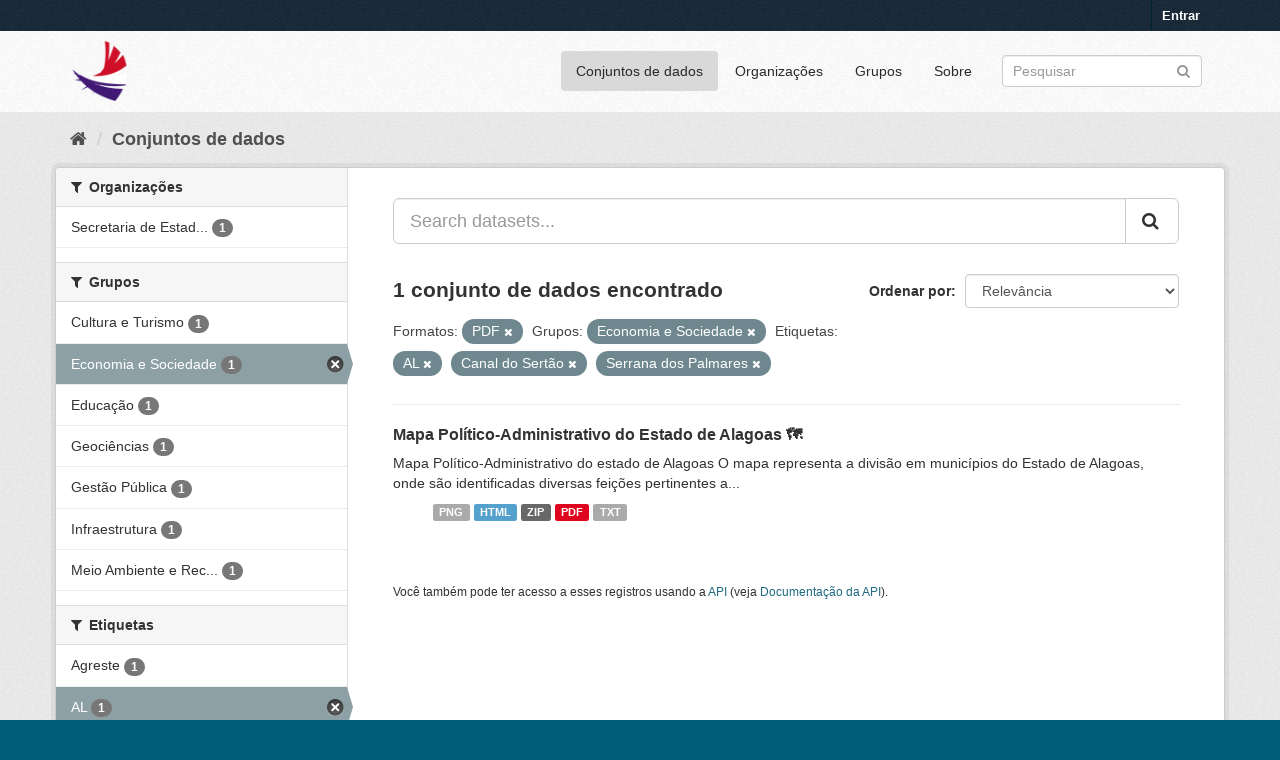

--- FILE ---
content_type: text/html; charset=utf-8
request_url: https://dados.al.gov.br/catalogo/dataset?groups=economia-e-sociedade&tags=AL&tags=Canal+do+Sert%C3%A3o&res_format=PDF&tags=Serrana+dos+Palmares
body_size: 5696
content:
<!DOCTYPE html>
<!--[if IE 9]> <html lang="pt_BR" class="ie9"> <![endif]-->
<!--[if gt IE 8]><!--> <html lang="pt_BR"> <!--<![endif]-->
  <head>
    <link rel="stylesheet" type="text/css" href="/catalogo/fanstatic/vendor/:version:2020-09-01T12:25:20.28/select2/select2.css" />
<link rel="stylesheet" type="text/css" href="/catalogo/fanstatic/css/:version:2023-06-21T15:00:22.33/main.min.css" />
<link rel="stylesheet" type="text/css" href="/catalogo/fanstatic/vendor/:version:2020-09-01T12:25:20.28/font-awesome/css/font-awesome.min.css" />
<link rel="stylesheet" type="text/css" href="/catalogo/fanstatic/ckanext-geoview/:version:2019-05-02T11:04:45.07/css/geo-resource-styles.css" />
<link rel="stylesheet" type="text/css" href="/catalogo/fanstatic/ckanext-harvest/:version:2019-04-25T12:13:18.31/styles/harvest.css" />
<link rel="stylesheet" type="text/css" href="/catalogo/fanstatic/privatedatasets/:version:2019-05-08T07:55:10.38/custom.css" />

	<meta charset="utf-8" />
      <meta name="generator" content="ckan 2.8.5" />
      <meta name="viewport" content="width=device-width, initial-scale=1.0">
    <title>Conjuntos de dados - Alagoas em Dados e Informações</title>

    
    <link rel="shortcut icon" href="/base/images/ckan.ico" />
    
  
    
      
    
    

  


    
      
      
    
 <script>
        (function(i,s,o,g,r,a,m){i['GoogleAnalyticsObject']=r;i[r]=i[r]||function(){
                (i[r].q=i[r].q||[]).push(arguments)},i[r].l=1*new Date();a=s.createElement(o),
            m=s.getElementsByTagName(o)[0];a.async=1;a.src=g;m.parentNode.insertBefore(a,m)
        })(window,document,'script','//www.google-analytics.com/analytics.js','ga');
        ga('create', 'UA-56490249-1', 'auto');
        ga('send', 'pageview');
   </script>
		
   </head>	
  
  <body data-site-root="https://dados.al.gov.br/catalogo/" data-locale-root="https://dados.al.gov.br/catalogo/" >

    
    <div class="hide"><a href="#content">Pular para o conteúdo</a></div>
  

  
     
<header class="account-masthead">
  <div class="container">
     
    <nav class="account not-authed">
      <ul class="list-unstyled">
        
        <li><a href="/catalogo/user/login">Entrar</a></li>
         
      </ul>
    </nav>
     
  </div>
</header>

<header class="navbar navbar-static-top masthead">
    
  <div class="container">
    <div class="navbar-right">
      <button data-target="#main-navigation-toggle" data-toggle="collapse" class="navbar-toggle collapsed" type="button">
        <span class="fa fa-bars"></span>
      </button>
    </div>
    <hgroup class="header-image navbar-left">
       
      <a class="logo" href="/"><img src="https://dados.al.gov.br/catalogo/uploads/admin/2021-01-20-151315.418520ADicon.ico" alt="Alagoas em Dados e Informações" title="Alagoas em Dados e Informações" /></a>
       
    </hgroup>

    <div class="collapse navbar-collapse" id="main-navigation-toggle">
      
      <nav class="section navigation">
        <ul class="nav nav-pills">
           <li class="active"><a href="/catalogo/dataset">Conjuntos de dados</a></li><li><a href="/catalogo/organization">Organizações</a></li><li><a href="/catalogo/group">Grupos</a></li><li><a href="/catalogo/about">Sobre</a></li> 
        </ul>
      </nav>
       
      <form class="section site-search simple-input" action="/catalogo/dataset" method="get">
        <div class="field">
          <label for="field-sitewide-search">Buscar conjunto de dados</label>
          <input id="field-sitewide-search" type="text" class="form-control" name="q" placeholder="Pesquisar" />
          <button class="btn-search" type="submit"><i class="fa fa-search"></i></button>
        </div>
      </form>
      
    </div>
  </div>
</header>

  
    <div role="main">
      <div id="content" class="container">
        
          
            <div class="flash-messages">
              
                
              
            </div>
          

          
            <div class="toolbar">
              
                
                  <ol class="breadcrumb">
                    
<li class="home"><a href="/catalogo/"><i class="fa fa-home"></i><span> Início</span></a></li>
                    
  <li class="active"><a class=" active" href="/catalogo/dataset">Conjuntos de dados</a></li>

                  </ol>
                
              
            </div>
          

          <div class="row wrapper">
            
            
            

            
              <aside class="secondary col-sm-3">
                
                
<div class="filters">
  <div>
    
      

  
  
    
      
      
        <section class="module module-narrow module-shallow">
          
            <h2 class="module-heading">
              <i class="fa fa-filter"></i>
              
              Organizações
            </h2>
          
          
            
            
              <nav>
                <ul class="list-unstyled nav nav-simple nav-facet">
                  
                    
                    
                    
                    
                      <li class="nav-item">
                        <a href="/catalogo/dataset?groups=economia-e-sociedade&amp;tags=Serrana+dos+Palmares&amp;tags=Canal+do+Sert%C3%A3o&amp;res_format=PDF&amp;tags=AL&amp;organization=secretaria-de-estado-do-planejamento-gestao-e-patrimonio-seplag" title="Secretaria de Estado do Planejamento, Gestão e Patrimônio - SEPLAG">
                          <span class="item-label">Secretaria de Estad...</span>
                          <span class="hidden separator"> - </span>
                          <span class="item-count badge">1</span>
                        </a>
                      </li>
                  
                </ul>
              </nav>

              <p class="module-footer">
                
                  
                
              </p>
            
            
          
        </section>
      
    
  

    
      

  
  
    
      
      
        <section class="module module-narrow module-shallow">
          
            <h2 class="module-heading">
              <i class="fa fa-filter"></i>
              
              Grupos
            </h2>
          
          
            
            
              <nav>
                <ul class="list-unstyled nav nav-simple nav-facet">
                  
                    
                    
                    
                    
                      <li class="nav-item">
                        <a href="/catalogo/dataset?groups=economia-e-sociedade&amp;tags=Serrana+dos+Palmares&amp;tags=Canal+do+Sert%C3%A3o&amp;groups=cultura-e-turismo&amp;res_format=PDF&amp;tags=AL" title="">
                          <span class="item-label">Cultura e Turismo</span>
                          <span class="hidden separator"> - </span>
                          <span class="item-count badge">1</span>
                        </a>
                      </li>
                  
                    
                    
                    
                    
                      <li class="nav-item active">
                        <a href="/catalogo/dataset?tags=AL&amp;tags=Canal+do+Sert%C3%A3o&amp;res_format=PDF&amp;tags=Serrana+dos+Palmares" title="">
                          <span class="item-label">Economia e Sociedade</span>
                          <span class="hidden separator"> - </span>
                          <span class="item-count badge">1</span>
                        </a>
                      </li>
                  
                    
                    
                    
                    
                      <li class="nav-item">
                        <a href="/catalogo/dataset?groups=economia-e-sociedade&amp;tags=Serrana+dos+Palmares&amp;tags=Canal+do+Sert%C3%A3o&amp;groups=educacao&amp;res_format=PDF&amp;tags=AL" title="">
                          <span class="item-label">Educação</span>
                          <span class="hidden separator"> - </span>
                          <span class="item-count badge">1</span>
                        </a>
                      </li>
                  
                    
                    
                    
                    
                      <li class="nav-item">
                        <a href="/catalogo/dataset?groups=economia-e-sociedade&amp;groups=geociencias&amp;tags=Serrana+dos+Palmares&amp;tags=Canal+do+Sert%C3%A3o&amp;res_format=PDF&amp;tags=AL" title="">
                          <span class="item-label">Geociências</span>
                          <span class="hidden separator"> - </span>
                          <span class="item-count badge">1</span>
                        </a>
                      </li>
                  
                    
                    
                    
                    
                      <li class="nav-item">
                        <a href="/catalogo/dataset?groups=economia-e-sociedade&amp;tags=Serrana+dos+Palmares&amp;tags=Canal+do+Sert%C3%A3o&amp;res_format=PDF&amp;tags=AL&amp;groups=gestao-publica" title="">
                          <span class="item-label">Gestão Pública</span>
                          <span class="hidden separator"> - </span>
                          <span class="item-count badge">1</span>
                        </a>
                      </li>
                  
                    
                    
                    
                    
                      <li class="nav-item">
                        <a href="/catalogo/dataset?groups=economia-e-sociedade&amp;tags=Serrana+dos+Palmares&amp;tags=Canal+do+Sert%C3%A3o&amp;res_format=PDF&amp;tags=AL&amp;groups=infraestrutura" title="">
                          <span class="item-label">Infraestrutura</span>
                          <span class="hidden separator"> - </span>
                          <span class="item-count badge">1</span>
                        </a>
                      </li>
                  
                    
                    
                    
                    
                      <li class="nav-item">
                        <a href="/catalogo/dataset?groups=economia-e-sociedade&amp;tags=Serrana+dos+Palmares&amp;tags=Canal+do+Sert%C3%A3o&amp;groups=meio-ambiente-e-recursos-hidricos&amp;res_format=PDF&amp;tags=AL" title="Meio Ambiente e Recursos Hídricos">
                          <span class="item-label">Meio Ambiente e Rec...</span>
                          <span class="hidden separator"> - </span>
                          <span class="item-count badge">1</span>
                        </a>
                      </li>
                  
                </ul>
              </nav>

              <p class="module-footer">
                
                  
                
              </p>
            
            
          
        </section>
      
    
  

    
      

  
  
    
      
      
        <section class="module module-narrow module-shallow">
          
            <h2 class="module-heading">
              <i class="fa fa-filter"></i>
              
              Etiquetas
            </h2>
          
          
            
            
              <nav>
                <ul class="list-unstyled nav nav-simple nav-facet">
                  
                    
                    
                    
                    
                      <li class="nav-item">
                        <a href="/catalogo/dataset?groups=economia-e-sociedade&amp;tags=Serrana+dos+Palmares&amp;tags=Canal+do+Sert%C3%A3o&amp;res_format=PDF&amp;tags=AL&amp;tags=Agreste" title="">
                          <span class="item-label">Agreste</span>
                          <span class="hidden separator"> - </span>
                          <span class="item-count badge">1</span>
                        </a>
                      </li>
                  
                    
                    
                    
                    
                      <li class="nav-item active">
                        <a href="/catalogo/dataset?groups=economia-e-sociedade&amp;tags=Canal+do+Sert%C3%A3o&amp;res_format=PDF&amp;tags=Serrana+dos+Palmares" title="">
                          <span class="item-label">AL</span>
                          <span class="hidden separator"> - </span>
                          <span class="item-count badge">1</span>
                        </a>
                      </li>
                  
                    
                    
                    
                    
                      <li class="nav-item">
                        <a href="/catalogo/dataset?groups=economia-e-sociedade&amp;tags=Serrana+dos+Palmares&amp;tags=Canal+do+Sert%C3%A3o&amp;tags=ALAGOAS&amp;res_format=PDF&amp;tags=AL" title="">
                          <span class="item-label">ALAGOAS</span>
                          <span class="hidden separator"> - </span>
                          <span class="item-count badge">1</span>
                        </a>
                      </li>
                  
                    
                    
                    
                    
                      <li class="nav-item">
                        <a href="/catalogo/dataset?groups=economia-e-sociedade&amp;tags=Serrana+dos+Palmares&amp;tags=Canal+do+Sert%C3%A3o&amp;tags=Alto+Sert%C3%A3o&amp;res_format=PDF&amp;tags=AL" title="">
                          <span class="item-label">Alto Sertão</span>
                          <span class="hidden separator"> - </span>
                          <span class="item-count badge">1</span>
                        </a>
                      </li>
                  
                    
                    
                    
                    
                      <li class="nav-item">
                        <a href="/catalogo/dataset?groups=economia-e-sociedade&amp;tags=Arapiraca+-AL&amp;tags=Serrana+dos+Palmares&amp;tags=Canal+do+Sert%C3%A3o&amp;res_format=PDF&amp;tags=AL" title="">
                          <span class="item-label">Arapiraca -AL</span>
                          <span class="hidden separator"> - </span>
                          <span class="item-count badge">1</span>
                        </a>
                      </li>
                  
                    
                    
                    
                    
                      <li class="nav-item">
                        <a href="/catalogo/dataset?groups=economia-e-sociedade&amp;tags=Serrana+dos+Palmares&amp;tags=Canal+do+Sert%C3%A3o&amp;tags=Atalaia+-+AL&amp;res_format=PDF&amp;tags=AL" title="">
                          <span class="item-label">Atalaia - AL</span>
                          <span class="hidden separator"> - </span>
                          <span class="item-count badge">1</span>
                        </a>
                      </li>
                  
                    
                    
                    
                    
                      <li class="nav-item">
                        <a href="/catalogo/dataset?groups=economia-e-sociedade&amp;tags=Serrana+dos+Palmares&amp;tags=Canal+do+Sert%C3%A3o&amp;tags=Bandeira&amp;res_format=PDF&amp;tags=AL" title="">
                          <span class="item-label">Bandeira</span>
                          <span class="hidden separator"> - </span>
                          <span class="item-count badge">1</span>
                        </a>
                      </li>
                  
                    
                    
                    
                    
                      <li class="nav-item">
                        <a href="/catalogo/dataset?groups=economia-e-sociedade&amp;tags=Bras%C3%A3o&amp;tags=Serrana+dos+Palmares&amp;tags=Canal+do+Sert%C3%A3o&amp;res_format=PDF&amp;tags=AL" title="">
                          <span class="item-label">Brasão</span>
                          <span class="hidden separator"> - </span>
                          <span class="item-count badge">1</span>
                        </a>
                      </li>
                  
                    
                    
                    
                    
                      <li class="nav-item active">
                        <a href="/catalogo/dataset?groups=economia-e-sociedade&amp;tags=AL&amp;res_format=PDF&amp;tags=Serrana+dos+Palmares" title="">
                          <span class="item-label">Canal do Sertão</span>
                          <span class="hidden separator"> - </span>
                          <span class="item-count badge">1</span>
                        </a>
                      </li>
                  
                    
                    
                    
                    
                      <li class="nav-item">
                        <a href="/catalogo/dataset?groups=economia-e-sociedade&amp;tags=Serrana+dos+Palmares&amp;tags=Canal+do+Sert%C3%A3o&amp;res_format=PDF&amp;tags=AL&amp;tags=Capital" title="">
                          <span class="item-label">Capital</span>
                          <span class="hidden separator"> - </span>
                          <span class="item-count badge">1</span>
                        </a>
                      </li>
                  
                </ul>
              </nav>

              <p class="module-footer">
                
                  
                    <a href="/catalogo/dataset?groups=economia-e-sociedade&amp;tags=AL&amp;tags=Canal+do+Sert%C3%A3o&amp;res_format=PDF&amp;tags=Serrana+dos+Palmares&amp;_tags_limit=0" class="read-more">Mostrar mais Etiquetas</a>
                  
                
              </p>
            
            
          
        </section>
      
    
  

    
      

  
  
    
      
      
        <section class="module module-narrow module-shallow">
          
            <h2 class="module-heading">
              <i class="fa fa-filter"></i>
              
              Formatos
            </h2>
          
          
            
            
              <nav>
                <ul class="list-unstyled nav nav-simple nav-facet">
                  
                    
                    
                    
                    
                      <li class="nav-item">
                        <a href="/catalogo/dataset?groups=economia-e-sociedade&amp;tags=Serrana+dos+Palmares&amp;tags=Canal+do+Sert%C3%A3o&amp;res_format=HTML&amp;res_format=PDF&amp;tags=AL" title="">
                          <span class="item-label">HTML</span>
                          <span class="hidden separator"> - </span>
                          <span class="item-count badge">1</span>
                        </a>
                      </li>
                  
                    
                    
                    
                    
                      <li class="nav-item active">
                        <a href="/catalogo/dataset?groups=economia-e-sociedade&amp;tags=AL&amp;tags=Canal+do+Sert%C3%A3o&amp;tags=Serrana+dos+Palmares" title="">
                          <span class="item-label">PDF</span>
                          <span class="hidden separator"> - </span>
                          <span class="item-count badge">1</span>
                        </a>
                      </li>
                  
                    
                    
                    
                    
                      <li class="nav-item">
                        <a href="/catalogo/dataset?groups=economia-e-sociedade&amp;tags=Serrana+dos+Palmares&amp;tags=Canal+do+Sert%C3%A3o&amp;res_format=PNG&amp;res_format=PDF&amp;tags=AL" title="">
                          <span class="item-label">PNG</span>
                          <span class="hidden separator"> - </span>
                          <span class="item-count badge">1</span>
                        </a>
                      </li>
                  
                    
                    
                    
                    
                      <li class="nav-item">
                        <a href="/catalogo/dataset?groups=economia-e-sociedade&amp;res_format=TXT&amp;tags=Serrana+dos+Palmares&amp;tags=Canal+do+Sert%C3%A3o&amp;res_format=PDF&amp;tags=AL" title="">
                          <span class="item-label">TXT</span>
                          <span class="hidden separator"> - </span>
                          <span class="item-count badge">1</span>
                        </a>
                      </li>
                  
                    
                    
                    
                    
                      <li class="nav-item">
                        <a href="/catalogo/dataset?groups=economia-e-sociedade&amp;tags=Serrana+dos+Palmares&amp;tags=Canal+do+Sert%C3%A3o&amp;res_format=PDF&amp;tags=AL&amp;res_format=ZIP" title="">
                          <span class="item-label">ZIP</span>
                          <span class="hidden separator"> - </span>
                          <span class="item-count badge">1</span>
                        </a>
                      </li>
                  
                </ul>
              </nav>

              <p class="module-footer">
                
                  
                
              </p>
            
            
          
        </section>
      
    
  

    
      

  
  
    
      
      
        <section class="module module-narrow module-shallow">
          
            <h2 class="module-heading">
              <i class="fa fa-filter"></i>
              
              Licenças
            </h2>
          
          
            
            
              <nav>
                <ul class="list-unstyled nav nav-simple nav-facet">
                  
                    
                    
                    
                    
                      <li class="nav-item">
                        <a href="/catalogo/dataset?groups=economia-e-sociedade&amp;license_id=cc-by&amp;tags=Serrana+dos+Palmares&amp;tags=Canal+do+Sert%C3%A3o&amp;res_format=PDF&amp;tags=AL" title="Creative Commons Atribuição">
                          <span class="item-label">Creative Commons At...</span>
                          <span class="hidden separator"> - </span>
                          <span class="item-count badge">1</span>
                        </a>
                      </li>
                  
                </ul>
              </nav>

              <p class="module-footer">
                
                  
                
              </p>
            
            
          
        </section>
      
    
  

    
  </div>
  <a class="close no-text hide-filters"><i class="fa fa-times-circle"></i><span class="text">close</span></a>
</div>

              </aside>
            

            
              <div class="primary col-sm-9 col-xs-12">
                
                
  <section class="module">
    <div class="module-content">
      
        
      
      
        
        
        







<form id="dataset-search-form" class="search-form" method="get" data-module="select-switch">

  
    <div class="input-group search-input-group">
      <input aria-label="Search datasets..." id="field-giant-search" type="text" class="form-control input-lg" name="q" value="" autocomplete="off" placeholder="Search datasets...">
      
      <span class="input-group-btn">
        <button class="btn btn-default btn-lg" type="submit" value="search">
          <i class="fa fa-search"></i>
        </button>
      </span>
      
    </div>
  

  
    <span>
  
  

  
  
  
  <input type="hidden" name="groups" value="economia-e-sociedade" />
  
  
  
  
  
  <input type="hidden" name="tags" value="AL" />
  
  
  
  
  
  <input type="hidden" name="tags" value="Canal do Sertão" />
  
  
  
  
  
  <input type="hidden" name="res_format" value="PDF" />
  
  
  
  
  
  <input type="hidden" name="tags" value="Serrana dos Palmares" />
  
  
  
  </span>
  

  
    
      <div class="form-select form-group control-order-by">
        <label for="field-order-by">Ordenar por</label>
        <select id="field-order-by" name="sort" class="form-control">
          
            
              <option value="score desc, metadata_modified desc" selected="selected">Relevância</option>
            
          
            
              <option value="title_string asc">Nome Crescente</option>
            
          
            
              <option value="title_string desc">Nome Descrescente</option>
            
          
            
              <option value="metadata_modified desc">Modificada pela última vez</option>
            
          
            
              <option value="views_recent desc">Popular</option>
            
          
        </select>
        
        <button class="btn btn-default js-hide" type="submit">Ir</button>
        
      </div>
    
  

  
    
      <h2>

  
  
  
  

1 conjunto de dados encontrado</h2>
    
  

  
    
      <p class="filter-list">
        
          
          <span class="facet">Formatos:</span>
          
            <span class="filtered pill">PDF
              <a href="dataset?groups=economia-e-sociedade&amp;tags=AL&amp;tags=Canal+do+Sert%C3%A3o&amp;tags=Serrana+dos+Palmares" class="remove" title="Remover"><i class="fa fa-times"></i></a>
            </span>
          
        
          
          <span class="facet">Grupos:</span>
          
            <span class="filtered pill">Economia e Sociedade
              <a href="dataset?tags=AL&amp;tags=Canal+do+Sert%C3%A3o&amp;res_format=PDF&amp;tags=Serrana+dos+Palmares" class="remove" title="Remover"><i class="fa fa-times"></i></a>
            </span>
          
        
          
          <span class="facet">Etiquetas:</span>
          
            <span class="filtered pill">AL
              <a href="dataset?groups=economia-e-sociedade&amp;tags=Canal+do+Sert%C3%A3o&amp;res_format=PDF&amp;tags=Serrana+dos+Palmares" class="remove" title="Remover"><i class="fa fa-times"></i></a>
            </span>
          
            <span class="filtered pill">Canal do Sertão
              <a href="dataset?groups=economia-e-sociedade&amp;tags=AL&amp;res_format=PDF&amp;tags=Serrana+dos+Palmares" class="remove" title="Remover"><i class="fa fa-times"></i></a>
            </span>
          
            <span class="filtered pill">Serrana dos Palmares
              <a href="dataset?groups=economia-e-sociedade&amp;tags=AL&amp;tags=Canal+do+Sert%C3%A3o&amp;res_format=PDF" class="remove" title="Remover"><i class="fa fa-times"></i></a>
            </span>
          
        
      </p>
      <a class="show-filters btn btn-default">Filtrar Resultados</a>
    
  

</form>




      
      
        

  
    <ul class="dataset-list list-unstyled">
    	
	      
	        









<li class="dataset-item">
  
    <div class="dataset-content">
      <h3 class="dataset-heading">
        
        
        
        
        <!-- Customizations Acquire Button -->
        
            <a href="/catalogo/dataset/mapa-politico-administrativo-do-estado-de-alagoas">Mapa Político-Administrativo do Estado de Alagoas 🗺️</a>
        
        <!-- End of customizations Acquire Button -->
        
        
        
      </h3>
      
      
        <div>Mapa Político-Administrativo  do estado de Alagoas
O mapa representa a divisão em municípios do Estado de Alagoas, onde  são identificadas diversas feições pertinentes a...</div>
      
    </div>
    
      <ul class="dataset-resources unstyled">
        
          <li>
            <a href="/catalogo/dataset/mapa-politico-administrativo-do-estado-de-alagoas" class="label" data-format="png">PNG</a>
          </li>
        
          <li>
            <a href="/catalogo/dataset/mapa-politico-administrativo-do-estado-de-alagoas" class="label" data-format="html">HTML</a>
          </li>
        
          <li>
            <a href="/catalogo/dataset/mapa-politico-administrativo-do-estado-de-alagoas" class="label" data-format="zip">ZIP</a>
          </li>
        
          <li>
            <a href="/catalogo/dataset/mapa-politico-administrativo-do-estado-de-alagoas" class="label" data-format="pdf">PDF</a>
          </li>
        
          <li>
            <a href="/catalogo/dataset/mapa-politico-administrativo-do-estado-de-alagoas" class="label" data-format="txt">TXT</a>
          </li>
        
      </ul>
    
  
</li>
	      
	    
    </ul>
  

      
    </div>

    
      
    
  </section>

  
  <section class="module">
    <div class="module-content">
      
      <small>
        
        
        
           Você também pode ter acesso a esses registros usando a <a href="/catalogo/api/3">API</a> (veja <a href="http://docs.ckan.org/en/2.8/api/">Documentação da API</a>). 
      </small>
      
    </div>
  </section>
  

              </div>
            
          </div>
        
      </div>
    </div>
  
    <footer class="site-footer">
  <div class="container">
    
    <div class="row">
      <div class="col-md-8 footer-links">
        
          <ul class="list-unstyled">
            
              <li><a href="/catalogo/about">Sobre Alagoas em Dados e Informações</a></li>
            
          </ul>
          <ul class="list-unstyled">
            
              
              <li><a href="http://docs.ckan.org/en/2.8/api/">API do CKAN</a></li>
              <li><a href="http://www.ckan.org/">Associação CKAN</a></li>
              <li><a href="http://www.opendefinition.org/okd/"><img src="/catalogo/base/images/od_80x15_blue.png" alt="Open Data"></a></li>
            
          </ul>
        
      </div>
      <div class="col-md-4 attribution">
        
          <p><strong>Impulsionado por</strong> <a class="hide-text ckan-footer-logo" href="http://ckan.org">CKAN</a></p>
        
        
          
<form class="form-inline form-select lang-select" action="/catalogo/util/redirect" data-module="select-switch" method="POST">
  <label for="field-lang-select">Idioma</label>
  <select id="field-lang-select" name="url" data-module="autocomplete" data-module-dropdown-class="lang-dropdown" data-module-container-class="lang-container">
    
      <option value="/catalogo/pt_BR/dataset?groups=economia-e-sociedade&amp;tags=AL&amp;tags=Canal+do+Sert%C3%A3o&amp;res_format=PDF&amp;tags=Serrana+dos+Palmares" selected="selected">
        português (Brasil)
      </option>
    
      <option value="/catalogo/en/dataset?groups=economia-e-sociedade&amp;tags=AL&amp;tags=Canal+do+Sert%C3%A3o&amp;res_format=PDF&amp;tags=Serrana+dos+Palmares" >
        English
      </option>
    
      <option value="/catalogo/ja/dataset?groups=economia-e-sociedade&amp;tags=AL&amp;tags=Canal+do+Sert%C3%A3o&amp;res_format=PDF&amp;tags=Serrana+dos+Palmares" >
        日本語
      </option>
    
      <option value="/catalogo/it/dataset?groups=economia-e-sociedade&amp;tags=AL&amp;tags=Canal+do+Sert%C3%A3o&amp;res_format=PDF&amp;tags=Serrana+dos+Palmares" >
        italiano
      </option>
    
      <option value="/catalogo/cs_CZ/dataset?groups=economia-e-sociedade&amp;tags=AL&amp;tags=Canal+do+Sert%C3%A3o&amp;res_format=PDF&amp;tags=Serrana+dos+Palmares" >
        čeština (Česká republika)
      </option>
    
      <option value="/catalogo/ca/dataset?groups=economia-e-sociedade&amp;tags=AL&amp;tags=Canal+do+Sert%C3%A3o&amp;res_format=PDF&amp;tags=Serrana+dos+Palmares" >
        català
      </option>
    
      <option value="/catalogo/es/dataset?groups=economia-e-sociedade&amp;tags=AL&amp;tags=Canal+do+Sert%C3%A3o&amp;res_format=PDF&amp;tags=Serrana+dos+Palmares" >
        español
      </option>
    
      <option value="/catalogo/fr/dataset?groups=economia-e-sociedade&amp;tags=AL&amp;tags=Canal+do+Sert%C3%A3o&amp;res_format=PDF&amp;tags=Serrana+dos+Palmares" >
        français
      </option>
    
      <option value="/catalogo/el/dataset?groups=economia-e-sociedade&amp;tags=AL&amp;tags=Canal+do+Sert%C3%A3o&amp;res_format=PDF&amp;tags=Serrana+dos+Palmares" >
        Ελληνικά
      </option>
    
      <option value="/catalogo/sv/dataset?groups=economia-e-sociedade&amp;tags=AL&amp;tags=Canal+do+Sert%C3%A3o&amp;res_format=PDF&amp;tags=Serrana+dos+Palmares" >
        svenska
      </option>
    
      <option value="/catalogo/sr/dataset?groups=economia-e-sociedade&amp;tags=AL&amp;tags=Canal+do+Sert%C3%A3o&amp;res_format=PDF&amp;tags=Serrana+dos+Palmares" >
        српски
      </option>
    
      <option value="/catalogo/no/dataset?groups=economia-e-sociedade&amp;tags=AL&amp;tags=Canal+do+Sert%C3%A3o&amp;res_format=PDF&amp;tags=Serrana+dos+Palmares" >
        norsk bokmål (Norge)
      </option>
    
      <option value="/catalogo/sk/dataset?groups=economia-e-sociedade&amp;tags=AL&amp;tags=Canal+do+Sert%C3%A3o&amp;res_format=PDF&amp;tags=Serrana+dos+Palmares" >
        slovenčina
      </option>
    
      <option value="/catalogo/fi/dataset?groups=economia-e-sociedade&amp;tags=AL&amp;tags=Canal+do+Sert%C3%A3o&amp;res_format=PDF&amp;tags=Serrana+dos+Palmares" >
        suomi
      </option>
    
      <option value="/catalogo/ru/dataset?groups=economia-e-sociedade&amp;tags=AL&amp;tags=Canal+do+Sert%C3%A3o&amp;res_format=PDF&amp;tags=Serrana+dos+Palmares" >
        русский
      </option>
    
      <option value="/catalogo/de/dataset?groups=economia-e-sociedade&amp;tags=AL&amp;tags=Canal+do+Sert%C3%A3o&amp;res_format=PDF&amp;tags=Serrana+dos+Palmares" >
        Deutsch
      </option>
    
      <option value="/catalogo/pl/dataset?groups=economia-e-sociedade&amp;tags=AL&amp;tags=Canal+do+Sert%C3%A3o&amp;res_format=PDF&amp;tags=Serrana+dos+Palmares" >
        polski
      </option>
    
      <option value="/catalogo/nl/dataset?groups=economia-e-sociedade&amp;tags=AL&amp;tags=Canal+do+Sert%C3%A3o&amp;res_format=PDF&amp;tags=Serrana+dos+Palmares" >
        Nederlands
      </option>
    
      <option value="/catalogo/bg/dataset?groups=economia-e-sociedade&amp;tags=AL&amp;tags=Canal+do+Sert%C3%A3o&amp;res_format=PDF&amp;tags=Serrana+dos+Palmares" >
        български
      </option>
    
      <option value="/catalogo/ko_KR/dataset?groups=economia-e-sociedade&amp;tags=AL&amp;tags=Canal+do+Sert%C3%A3o&amp;res_format=PDF&amp;tags=Serrana+dos+Palmares" >
        한국어 (대한민국)
      </option>
    
      <option value="/catalogo/hu/dataset?groups=economia-e-sociedade&amp;tags=AL&amp;tags=Canal+do+Sert%C3%A3o&amp;res_format=PDF&amp;tags=Serrana+dos+Palmares" >
        magyar
      </option>
    
      <option value="/catalogo/sl/dataset?groups=economia-e-sociedade&amp;tags=AL&amp;tags=Canal+do+Sert%C3%A3o&amp;res_format=PDF&amp;tags=Serrana+dos+Palmares" >
        slovenščina
      </option>
    
      <option value="/catalogo/lv/dataset?groups=economia-e-sociedade&amp;tags=AL&amp;tags=Canal+do+Sert%C3%A3o&amp;res_format=PDF&amp;tags=Serrana+dos+Palmares" >
        latviešu
      </option>
    
      <option value="/catalogo/tr/dataset?groups=economia-e-sociedade&amp;tags=AL&amp;tags=Canal+do+Sert%C3%A3o&amp;res_format=PDF&amp;tags=Serrana+dos+Palmares" >
        Türkçe
      </option>
    
      <option value="/catalogo/id/dataset?groups=economia-e-sociedade&amp;tags=AL&amp;tags=Canal+do+Sert%C3%A3o&amp;res_format=PDF&amp;tags=Serrana+dos+Palmares" >
        Indonesia
      </option>
    
      <option value="/catalogo/is/dataset?groups=economia-e-sociedade&amp;tags=AL&amp;tags=Canal+do+Sert%C3%A3o&amp;res_format=PDF&amp;tags=Serrana+dos+Palmares" >
        íslenska
      </option>
    
      <option value="/catalogo/mn_MN/dataset?groups=economia-e-sociedade&amp;tags=AL&amp;tags=Canal+do+Sert%C3%A3o&amp;res_format=PDF&amp;tags=Serrana+dos+Palmares" >
        монгол (Монгол)
      </option>
    
      <option value="/catalogo/hr/dataset?groups=economia-e-sociedade&amp;tags=AL&amp;tags=Canal+do+Sert%C3%A3o&amp;res_format=PDF&amp;tags=Serrana+dos+Palmares" >
        hrvatski
      </option>
    
      <option value="/catalogo/fa_IR/dataset?groups=economia-e-sociedade&amp;tags=AL&amp;tags=Canal+do+Sert%C3%A3o&amp;res_format=PDF&amp;tags=Serrana+dos+Palmares" >
        فارسی (ایران)
      </option>
    
      <option value="/catalogo/en_AU/dataset?groups=economia-e-sociedade&amp;tags=AL&amp;tags=Canal+do+Sert%C3%A3o&amp;res_format=PDF&amp;tags=Serrana+dos+Palmares" >
        English (Australia)
      </option>
    
      <option value="/catalogo/am/dataset?groups=economia-e-sociedade&amp;tags=AL&amp;tags=Canal+do+Sert%C3%A3o&amp;res_format=PDF&amp;tags=Serrana+dos+Palmares" >
        አማርኛ
      </option>
    
      <option value="/catalogo/th/dataset?groups=economia-e-sociedade&amp;tags=AL&amp;tags=Canal+do+Sert%C3%A3o&amp;res_format=PDF&amp;tags=Serrana+dos+Palmares" >
        ไทย
      </option>
    
      <option value="/catalogo/km/dataset?groups=economia-e-sociedade&amp;tags=AL&amp;tags=Canal+do+Sert%C3%A3o&amp;res_format=PDF&amp;tags=Serrana+dos+Palmares" >
        ខ្មែរ
      </option>
    
      <option value="/catalogo/sq/dataset?groups=economia-e-sociedade&amp;tags=AL&amp;tags=Canal+do+Sert%C3%A3o&amp;res_format=PDF&amp;tags=Serrana+dos+Palmares" >
        shqip
      </option>
    
      <option value="/catalogo/pt_PT/dataset?groups=economia-e-sociedade&amp;tags=AL&amp;tags=Canal+do+Sert%C3%A3o&amp;res_format=PDF&amp;tags=Serrana+dos+Palmares" >
        português (Portugal)
      </option>
    
      <option value="/catalogo/tl/dataset?groups=economia-e-sociedade&amp;tags=AL&amp;tags=Canal+do+Sert%C3%A3o&amp;res_format=PDF&amp;tags=Serrana+dos+Palmares" >
        Filipino (Pilipinas)
      </option>
    
      <option value="/catalogo/ne/dataset?groups=economia-e-sociedade&amp;tags=AL&amp;tags=Canal+do+Sert%C3%A3o&amp;res_format=PDF&amp;tags=Serrana+dos+Palmares" >
        नेपाली
      </option>
    
      <option value="/catalogo/uk/dataset?groups=economia-e-sociedade&amp;tags=AL&amp;tags=Canal+do+Sert%C3%A3o&amp;res_format=PDF&amp;tags=Serrana+dos+Palmares" >
        українська
      </option>
    
      <option value="/catalogo/ro/dataset?groups=economia-e-sociedade&amp;tags=AL&amp;tags=Canal+do+Sert%C3%A3o&amp;res_format=PDF&amp;tags=Serrana+dos+Palmares" >
        română
      </option>
    
      <option value="/catalogo/zh_CN/dataset?groups=economia-e-sociedade&amp;tags=AL&amp;tags=Canal+do+Sert%C3%A3o&amp;res_format=PDF&amp;tags=Serrana+dos+Palmares" >
        中文 (简体, 中国)
      </option>
    
      <option value="/catalogo/eu/dataset?groups=economia-e-sociedade&amp;tags=AL&amp;tags=Canal+do+Sert%C3%A3o&amp;res_format=PDF&amp;tags=Serrana+dos+Palmares" >
        euskara
      </option>
    
      <option value="/catalogo/sr_Latn/dataset?groups=economia-e-sociedade&amp;tags=AL&amp;tags=Canal+do+Sert%C3%A3o&amp;res_format=PDF&amp;tags=Serrana+dos+Palmares" >
        srpski (latinica)
      </option>
    
      <option value="/catalogo/da_DK/dataset?groups=economia-e-sociedade&amp;tags=AL&amp;tags=Canal+do+Sert%C3%A3o&amp;res_format=PDF&amp;tags=Serrana+dos+Palmares" >
        dansk (Danmark)
      </option>
    
      <option value="/catalogo/es_AR/dataset?groups=economia-e-sociedade&amp;tags=AL&amp;tags=Canal+do+Sert%C3%A3o&amp;res_format=PDF&amp;tags=Serrana+dos+Palmares" >
        español (Argentina)
      </option>
    
      <option value="/catalogo/vi/dataset?groups=economia-e-sociedade&amp;tags=AL&amp;tags=Canal+do+Sert%C3%A3o&amp;res_format=PDF&amp;tags=Serrana+dos+Palmares" >
        Tiếng Việt
      </option>
    
      <option value="/catalogo/uk_UA/dataset?groups=economia-e-sociedade&amp;tags=AL&amp;tags=Canal+do+Sert%C3%A3o&amp;res_format=PDF&amp;tags=Serrana+dos+Palmares" >
        українська (Україна)
      </option>
    
      <option value="/catalogo/lt/dataset?groups=economia-e-sociedade&amp;tags=AL&amp;tags=Canal+do+Sert%C3%A3o&amp;res_format=PDF&amp;tags=Serrana+dos+Palmares" >
        lietuvių
      </option>
    
      <option value="/catalogo/mk/dataset?groups=economia-e-sociedade&amp;tags=AL&amp;tags=Canal+do+Sert%C3%A3o&amp;res_format=PDF&amp;tags=Serrana+dos+Palmares" >
        македонски
      </option>
    
      <option value="/catalogo/he/dataset?groups=economia-e-sociedade&amp;tags=AL&amp;tags=Canal+do+Sert%C3%A3o&amp;res_format=PDF&amp;tags=Serrana+dos+Palmares" >
        עברית
      </option>
    
      <option value="/catalogo/gl/dataset?groups=economia-e-sociedade&amp;tags=AL&amp;tags=Canal+do+Sert%C3%A3o&amp;res_format=PDF&amp;tags=Serrana+dos+Palmares" >
        galego
      </option>
    
      <option value="/catalogo/zh_TW/dataset?groups=economia-e-sociedade&amp;tags=AL&amp;tags=Canal+do+Sert%C3%A3o&amp;res_format=PDF&amp;tags=Serrana+dos+Palmares" >
        中文 (繁體, 台灣)
      </option>
    
      <option value="/catalogo/ar/dataset?groups=economia-e-sociedade&amp;tags=AL&amp;tags=Canal+do+Sert%C3%A3o&amp;res_format=PDF&amp;tags=Serrana+dos+Palmares" >
        العربية
      </option>
    
  </select>
  <button class="btn btn-default js-hide" type="submit">Ir</button>
</form>
        
      </div>
    </div>
    
  </div>

  
    
  
</footer>
  
    
    
    
      
    
  
    

      
  <script>document.getElementsByTagName('html')[0].className += ' js';</script>
<script type="text/javascript" src="/catalogo/fanstatic/vendor/:version:2020-09-01T12:25:20.28/jquery.min.js"></script>
<script type="text/javascript" src="/catalogo/fanstatic/vendor/:version:2020-09-01T12:25:20.28/:bundle:bootstrap/js/bootstrap.min.js;jed.min.js;moment-with-locales.js;select2/select2.min.js"></script>
<script type="text/javascript" src="/catalogo/fanstatic/base/:version:2020-09-01T12:25:20.27/:bundle:plugins/jquery.inherit.min.js;plugins/jquery.proxy-all.min.js;plugins/jquery.url-helpers.min.js;plugins/jquery.date-helpers.min.js;plugins/jquery.slug.min.js;plugins/jquery.slug-preview.min.js;plugins/jquery.truncator.min.js;plugins/jquery.masonry.min.js;plugins/jquery.form-warning.min.js;plugins/jquery.images-loaded.min.js;sandbox.min.js;module.min.js;pubsub.min.js;client.min.js;notify.min.js;i18n.min.js;main.min.js;modules/select-switch.min.js;modules/slug-preview.min.js;modules/basic-form.min.js;modules/confirm-action.min.js;modules/api-info.min.js;modules/autocomplete.min.js;modules/custom-fields.min.js;modules/data-viewer.min.js;modules/table-selectable-rows.min.js;modules/resource-form.min.js;modules/resource-upload-field.min.js;modules/resource-reorder.min.js;modules/resource-view-reorder.min.js;modules/follow.min.js;modules/activity-stream.min.js;modules/dashboard.min.js;modules/resource-view-embed.min.js;view-filters.min.js;modules/resource-view-filters-form.min.js;modules/resource-view-filters.min.js;modules/table-toggle-more.min.js;modules/dataset-visibility.min.js;modules/media-grid.min.js;modules/image-upload.min.js;modules/followers-counter.min.js"></script>
<script type="text/javascript" src="/catalogo/fanstatic/base/:version:2020-09-01T12:25:20.27/tracking.min.js"></script></body>
</html>